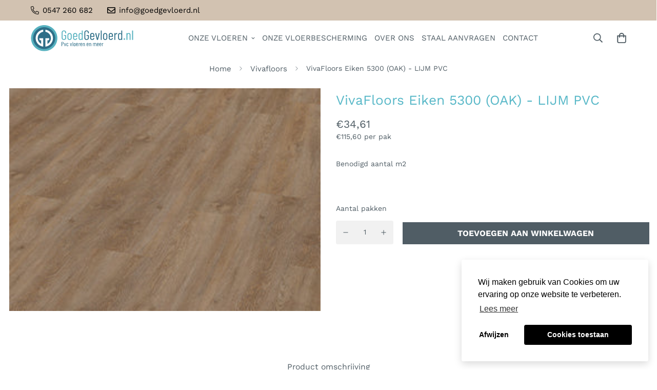

--- FILE ---
content_type: text/html; charset=utf-8
request_url: https://www.goedgevloerd.nl/products/vivafloors-eiken-5300-visgraat-click?view=grid-card-item
body_size: 2196
content:
















  








<div class="sf-column"><div class="sf__pcard  cursor-pointer sf-prod__block sf__pcard-style-2" data-view="card"><form method="post" action="/cart/add" accept-charset="UTF-8" class="product-form form" enctype="multipart/form-data" novalidate="novalidate" data-product-id="7954580340973" data-product-handle="vivafloors-eiken-5300-visgraat-click"><input type="hidden" name="form_type" value="product" /><input type="hidden" name="utf8" value="✓" /><input hidden name="id" required value="43345232527597" data-selected-variant="">
    <div class="sf__pcard-image ">
      <div class="overflow-hidden cursor-pointer relative sf__image-box">
        


<div class="flex justify-center items-center">
  <a href="/products/vivafloors-eiken-5300-visgraat-click" class="block w-full">
      
        <div class="spc__main-img spc__img-only">
          <div data-image-id="" class="sf-image " data-image-wrapper data-image-loading  style="--aspect-ratio: 1/1;">
  <img
      class="lazyload se-out w-full h-full"
      
      data-src="//www.goedgevloerd.nl/cdn/shop/products/Eiken-5300-vivafloors-1_{width}x.jpg?v=1664284830"
      data-widths="[180,280]"
      data-aspectratio="1.4"
      data-sizes="auto"
      alt=""
      alt="VivaFloors Eiken 5300 (OAK) - LIJM PVC"
      data-image
  >
  <noscript>
    <img class="se-out w-full h-full" src="//www.goedgevloerd.nl/cdn/shop/products/Eiken-5300-vivafloors-1_2048x2048.jpg?v=1664284830" alt="">
  </noscript>
</div>

        </div>
  </a>
</div>

        







        <span class="prod__tag prod__tag--soldout" style="display: none;">
    Uitverkocht
</span>
<div class="sf__pcard-action">
            <div class="sf__pcard-group-action">
              





<button
  class="sf__tooltip-item sf__btn-icon add-to-cart sf__tooltip-top
 sf__tooltip-style-1"
  data-product-handle="vivafloors-eiken-5300-visgraat-click"type="button">
  
    
      <a class="sf__tooltip-icon" href="/products/vivafloors-eiken-5300-visgraat-click">
        
          <span class="atc-spinner inset-0 absolute items-center justify-center">
    


        <svg class="animate-spin w-[20px] h-[20px] " xmlns="http://www.w3.org/2000/svg" viewBox="0 0 24 24" fill="none">
            <circle class="opacity-25" cx="12" cy="12" r="10" stroke="currentColor" stroke-width="4"></circle>
            <path class="opacity-75" fill="currentColor" d="M4 12a8 8 0 018-8V0C5.373 0 0 5.373 0 12h4zm2 5.291A7.962 7.962 0 014 12H0c0 3.042 1.135 5.824 3 7.938l3-2.647z"></path>
        </svg>
    

</span>

          <span>


        <svg class="w-[20px] h-[20px]" fill="currentColor" stroke="currentColor" xmlns="http://www.w3.org/2000/svg" viewBox="0 0 448 512"><path d="M352 128C352 57.42 294.579 0 224 0 153.42 0 96 57.42 96 128H0v304c0 44.183 35.817 80 80 80h288c44.183 0 80-35.817 80-80V128h-96zM224 48c44.112 0 80 35.888 80 80H144c0-44.112 35.888-80 80-80zm176 384c0 17.645-14.355 32-32 32H80c-17.645 0-32-14.355-32-32V176h48v40c0 13.255 10.745 24 24 24s24-10.745 24-24v-40h160v40c0 13.255 10.745 24 24 24s24-10.745 24-24v-40h48v256z"/></svg>
    
</span>
        
      </a>
    
  
<span
    class="sf__tooltip-content "
    data-revert-text=""
  >
    Toevoegen aan winkelwagen
  </span>
</button>



<button
  class="sf__tooltip-item sf__btn-icon sf-pqv__button sf__tooltip-top
 sf__tooltip-style-1"
  data-product-handle="vivafloors-eiken-5300-visgraat-click"type="button">
  
      <span class="sf__tooltip-icon block">


        <svg class="w-[20px] h-[20px]" fill="currentColor" stroke="currentColor" xmlns="http://www.w3.org/2000/svg" viewBox="0 0 576 512">
            <path d="M569.354 231.631C512.969 135.948 407.808 72 288 72 168.14 72 63.004 135.994 6.646 231.63a47.999 47.999 0 0 0 0 48.739C63.032 376.053 168.192 440 288 440c119.86 0 224.996-63.994 281.354-159.631a48.002 48.002 0 0 0 0-48.738zM416 228c0 68.483-57.308 124-128 124s-128-55.517-128-124 57.308-124 128-124 128 55.517 128 124zm125.784 36.123C489.837 352.277 393.865 408 288 408c-106.291 0-202.061-56.105-253.784-143.876a16.006 16.006 0 0 1 0-16.247c29.072-49.333 73.341-90.435 127.66-115.887C140.845 158.191 128 191.568 128 228c0 85.818 71.221 156 160 156 88.77 0 160-70.178 160-156 0-36.411-12.833-69.794-33.875-96.01 53.76 25.189 98.274 66.021 127.66 115.887a16.006 16.006 0 0 1-.001 16.246zM224 224c0-10.897 2.727-21.156 7.53-30.137v.02c0 14.554 11.799 26.353 26.353 26.353 14.554 0 26.353-11.799 26.353-26.353s-11.799-26.353-26.353-26.353h-.02c8.981-4.803 19.24-7.53 30.137-7.53 35.346 0 64 28.654 64 64s-28.654 64-64 64-64-28.654-64-64z"/>
        </svg>
    
</span>
  
<span
    class="sf__tooltip-content "
    data-revert-text=""
  >
    Snel bekijken
  </span>
</button>


            </div>
          </div>
      </div>
    </div>
    <div class="sf__pcard-content text-center">
      <div class="mt-3 lg:mt-5">
  <div class="max-w-full w-full"><span class="sf__pcard-vendor block uppercase text-xs mb-2">Goedgevloerd</span>
      <h3 class="block text-base">
        <a href="/products/vivafloors-eiken-5300-visgraat-click" class="block mb-[5px] leading-normal sf__pcard-name font-medium truncate-lines hover:text-color-secondary uppercase">
          VivaFloors Eiken 5300 (OAK) - LIJM PVC
        </a>
      </h3>
    
    
  </div>

  <div class="sf__pcard-price leading-normal">
    
  

  

  

  

  

  

  

  
    
	

<div class="product-prices">
  <span class="prod__compare_price mr-2 line-through text-color-secondary hidden">€0,00</span>
  <span id="product_price" class=" prod__price text-color-regular-price">€34,61</span>


  <div class="text-sm product-prices__unit hidden">
    <span class="visually-hidden visually-hidden--inline">Stuksprijs</span>
    <div class="price-unit-price"><span data-unit-price></span><span aria-hidden="true">/</span><span class="visually-hidden">Per&nbsp;</span><span data-unit-price-base-unit></span></div>
  </div>
</div>




<script>
  var sq_m_per_pack = 3.34;
  var sq_meter_price = document.getElementById('7954580340973_sq_m_price');
  var product_price = 3461.0778443113772;

	
  sq_meter_price.innerHTML = '€' + (Math.ceil(product_price / 100 / sq_m_per_pack * 100) / 100).toLocaleString('nl') + ' per m2'; 
</script>

<style>
  .per_meter {
    align-self: center;
    padding-left: 1em;
    color: var(--product-title-color,#000);
  }
</style>

  </div>
  

    
    
    

</div>

      <div class="content-view-list mt-5 hidden">
  <div class="leading-7 text-color-secondary mb-4">
    
  </div>
  <div class="flex items-start">


<button
  type="submit"
  name="add"
  class="add-to-cart sf__btn flex-grow shrink not-change relative sf__btn-primary "
  data-atc-text="Snel toevoegen"
>
  <span class="atc-spinner inset-0 absolute items-center justify-center">
    


        <svg class="animate-spin w-[20px] h-[20px] " xmlns="http://www.w3.org/2000/svg" viewBox="0 0 24 24" fill="none">
            <circle class="opacity-25" cx="12" cy="12" r="10" stroke="currentColor" stroke-width="4"></circle>
            <path class="opacity-75" fill="currentColor" d="M4 12a8 8 0 018-8V0C5.373 0 0 5.373 0 12h4zm2 5.291A7.962 7.962 0 014 12H0c0 3.042 1.135 5.824 3 7.938l3-2.647z"></path>
        </svg>
    

</span>

  <span class="not-change atc-text">
    
      Snel toevoegen
    
  </span>
</button>

      
<div class="grid grid-cols-3 gap-2.5 ml-2.5">
      





<button
  class="sf__tooltip-item sf__btn-icon sf-pqv__button sf__tooltip-bottom
 sf__tooltip-style-1"
  data-product-handle="vivafloors-eiken-5300-visgraat-click"type="button">
  
      <span class="sf__tooltip-icon block">


        <svg class="w-[20px] h-[20px]" fill="currentColor" stroke="currentColor" xmlns="http://www.w3.org/2000/svg" viewBox="0 0 576 512">
            <path d="M569.354 231.631C512.969 135.948 407.808 72 288 72 168.14 72 63.004 135.994 6.646 231.63a47.999 47.999 0 0 0 0 48.739C63.032 376.053 168.192 440 288 440c119.86 0 224.996-63.994 281.354-159.631a48.002 48.002 0 0 0 0-48.738zM416 228c0 68.483-57.308 124-128 124s-128-55.517-128-124 57.308-124 128-124 128 55.517 128 124zm125.784 36.123C489.837 352.277 393.865 408 288 408c-106.291 0-202.061-56.105-253.784-143.876a16.006 16.006 0 0 1 0-16.247c29.072-49.333 73.341-90.435 127.66-115.887C140.845 158.191 128 191.568 128 228c0 85.818 71.221 156 160 156 88.77 0 160-70.178 160-156 0-36.411-12.833-69.794-33.875-96.01 53.76 25.189 98.274 66.021 127.66 115.887a16.006 16.006 0 0 1-.001 16.246zM224 224c0-10.897 2.727-21.156 7.53-30.137v.02c0 14.554 11.799 26.353 26.353 26.353 14.554 0 26.353-11.799 26.353-26.353s-11.799-26.353-26.353-26.353h-.02c8.981-4.803 19.24-7.53 30.137-7.53 35.346 0 64 28.654 64 64s-28.654 64-64 64-64-28.654-64-64z"/>
        </svg>
    
</span>
  
<span
    class="sf__tooltip-content "
    data-revert-text=""
  >
    Snel bekijken
  </span>
</button>


    </div>
  </div>
</div>


    </div><input type="hidden" name="product-id" value="7954580340973" /></form><div class='background-color-expand'></div>
</div>


</div>
